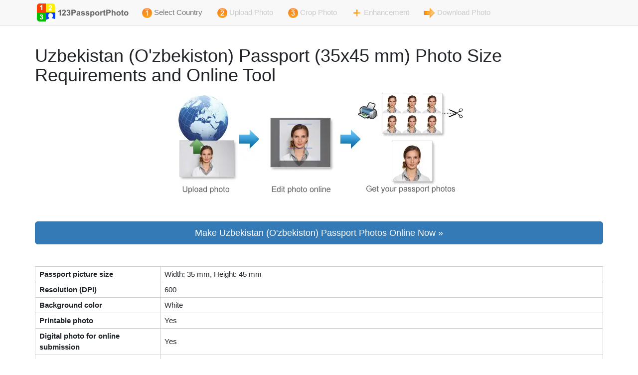

--- FILE ---
content_type: text/html; charset=UTF-8
request_url: https://www.123passportphoto.com/photo-requirements.php?country=UZ&type=Passport
body_size: 4465
content:
<!DOCTYPE html>
<html lang="en">
  <head>
    <meta charset="utf-8">
    <meta http-equiv="X-UA-Compatible" content="IE=edge">
    <meta name="viewport" content="width=device-width, initial-scale=1, shrink-to-fit=no">
    <!-- The above 3 meta tags *must* come first in the head; any other head content must come *after* these tags -->
    <meta name="description" content="Make 35x45 mm Uzbekistan (O&#39;zbekiston) Passport photo in 3 steps. The generated photograph will meet the official requirements" />
    <meta name="author" content="">
    <link rel="icon" href="https://d2rej7jvg610l7.cloudfront.net/images/favicon.ico">
    <link rel="canonical" href="https://www.123passportphoto.com/photo-requirements.php?country=UZ&type=Passport">
    <script language="JavaScript" src="https://d2rej7jvg610l7.cloudfront.net/scripts/functions.js"></script>

    <title>Make 35x45 mm Uzbekistan (O&#39;zbekiston) Passport Photos Online | Photo Requirements</title>

    <!-- Bootstrap core CSS -->
    <link href="https://d2rej7jvg610l7.cloudfront.net/assets/css/bootstrap.min.css" rel="stylesheet">

    <link href="https://d2rej7jvg610l7.cloudfront.net/css/main.css" rel="stylesheet">
    
    <!-- Star rating -->
    <link href="https://d2rej7jvg610l7.cloudfront.net/vendor/star-rating/css/star-rating.css" media="all" rel="stylesheet" type="text/css" />
    <link href="https://d2rej7jvg610l7.cloudfront.net/vendor/star-rating/themes/krajee-svg/theme.css" media="all" rel="stylesheet" type="text/css" />
  <style type="text/css">
  td {
	  padding: 4px 8px 4px 8px;
  }
  table {
	  border-spacing: 1px;
	  border-collapse: separate;
	  background-color: #CCCCCC;
  }
  .bg-white {
	  background-color: #fff !important;
  }
  </style>
  </head>

  <body>
<!-- Global site tag (gtag.js) - Google Analytics -->
<script async src="https://www.googletagmanager.com/gtag/js?id=G-SKR679F1BM"></script>
<script>
  window.dataLayer = window.dataLayer || [];
  function gtag(){dataLayer.push(arguments);}
  gtag('js', new Date());

  gtag('config', 'G-SKR679F1BM');
</script>
    <!-- static navbar -->
    <nav class="navbar navbar-default navbar-static-top">
      <div class="container">
        <div class="navbar-header">
          <button type="button" class="navbar-toggle collapsed" data-toggle="collapse" data-target="#navbar" aria-expanded="false" aria-controls="navbar">
            <span class="sr-only">Toggle navigation</span>
            <span class="icon-bar"></span>
            <span class="icon-bar"></span>
            <span class="icon-bar"></span>
          </button>
            <a class="pull-left" href="./"><img alt="123PassportPhoto" src="https://d2rej7jvg610l7.cloudfront.net/images/web-logo.svg" width="200" height="50"></a>
        </div>
        <div id="navbar" class="navbar-collapse collapse">
          <ul class="nav navbar-nav">
            <li><a href="./"><img alt="" src="https://d2rej7jvg610l7.cloudfront.net/images/index_bg_1.png"> Select Country</a></li>
            <li class="disabled"><a href="#"><img alt="" src="https://d2rej7jvg610l7.cloudfront.net/images/index_bg_2.png"> Upload Photo</a></li>            <li class="disabled"><a href="#"><img alt="" src="https://d2rej7jvg610l7.cloudfront.net/images/index_bg_3.png"> Crop Photo</a></li>            <li class="disabled"><a href="#"><img alt="" src="https://d2rej7jvg610l7.cloudfront.net/images/enhancement.png"> Enhancement</a></li>            <li class="disabled"><a href="#"><img alt="" src="https://d2rej7jvg610l7.cloudfront.net/images/o_arrow.gif"> Download Photo</a></li>          </ul>
        </div><!--/.nav-collapse -->
      </div>
    </nav>

	
    <div class="container">
		<h1>Uzbekistan (O&#39;zbekiston) Passport (35x45 mm) Photo Size Requirements and Online Tool</h1>
	  	<p class="text-center"><img alt="How 123PassportPhoto works" class="img-responsive img-center" height="210" src="https://d2rej7jvg610l7.cloudfront.net/images/how-it-works.webp" width="600"><br></p>
		<br><a href="/?country=UZ&type=Passport" class="btn btn-lg btn-primary center-block btn-block" style="white-space: normal;" role="button">
Make Uzbekistan (O&#39;zbekiston) Passport Photos Online Now &raquo;</a><br>

			  <br>
			  <table class="table-style" style="width: 100%" cellspacing="3px">
				  <tr>
					  <td class="bg-white" style="width: 250px">
					  <strong>Passport picture size</strong></td>
					  <td class="bg-white">Width: 35 mm, Height: 45 mm</td>
				  </tr>
				  <tr>
					  <td class="bg-white" style="width: 250px"><strong>
					  Resolution (DPI)</strong></td>
					  <td class="bg-white">600</td>
				  </tr>
				  <tr>
					  <td class="bg-white" style="width: 250px"><strong>
					  Background color</strong></td>
					  <td class="bg-white">White</td>
				  </tr>
				  <tr>
					  <td class="bg-white" style="width: 250px"><strong>
					  Printable photo</strong></td>
					  <td class="bg-white">Yes</td>
				  </tr>
				  <tr>
					  <td class="bg-white" style="width: 250px"><strong>
					  Digital photo for online submission</strong></td>
					  <td class="bg-white">Yes</td>
				  </tr>
				  <tr>
					  <td class="bg-white" style="width: 250px"><strong>
					  Digital photo size</strong></td>
					  <td class="bg-white">Width: 826 pixels , Height: 1062 pixels</td>
				  </tr>
				  <tr>
					  <td class="bg-white" style="width: 250px">
					  <strong>Photo Paper type</strong></td>
					  <td class="bg-white">matte</td>
				  </tr>
			  </table>
			  <br>
			  
			  
			  <br>

		<strong>Do not worry about the photo size requirements. Our online tool makes correct photos, ensuring the photo size and head size are correct. Background will be enhanced as well.</strong><br><br>
<p>
		<br>
		If you want to make passport/visa photos for other countries, click the button below.<br><br>
			  	<a href="./" class="btn btn-lg btn-success btn-block" style="white-space: normal;" role="button">&nbsp;&nbsp;&nbsp; Make Passport/Visa Photo for Other Countries&nbsp;&nbsp;&nbsp;</a><br><br>

 
      <hr>
      
<script type="application/ld+json">
{
    "@context": "https://schema.org",
    "@type": "Article",
    "headline": "Make Uzbekistan (O&#39;zbekiston) Passport Photo Online with 35x45 mm (3.5x4.5 cm) Size and Requirements",
    "image": "https://www.123passportphoto.com/images/how-it-works.jpg",
    "author": {
        "@type": "Organization",
        "url": "https://www.123passportphoto.com",
        "name": "123PassportPhoto",
        "contactPoint": {
            "@type": "ContactPoint",
            "email": "123passportphoto@digili.com",
            "contactType": "Customer service",
            "availableLanguage": ["English"]
        }
    },
    "datePublished": "2020-01-01T10:05:30+00:00",
    "dateModified": "2026-01-16T05:43:38+00:00"
}
</script>
<script type = "application/ld+json">
{
    "@context": "https://schema.org",
    "@type": "HowTo",
    "name": "How to make Uzbekistan (O&#39;zbekiston) Passport photo at home?",
    "description": "Learn how to make Uzbekistan (O&#39;zbekiston) Passport photo with your smartphone at home.",
    "image": "https://www.123passportphoto.com/images/how-it-works_localized.jpg",
    "step": [{
        "@type": "HowToStep",
        "name": "Take a picture with a digital camera or a smartphone",
        "text": "Take a picture with a digital camera or a smartphone",
        "image": "https://www.123passportphoto.com/images/how-it-works.jpg",
        "url": "https://www.123passportphoto.com/photo-requirements.php?country=UZ&type=Passport#camera"
    }, {
        "@type": "HowToStep",
        "name": "Even lighting on the face",
        "text": "Even lighting on the face",
        "image": "https://www.123passportphoto.com/images/unacceptable-passport-photo-shadow.png",
        "url": "https://www.123passportphoto.com/photo-requirements.php?country=UZ&type=Passport#lighting"
    }, {
        "@type": "HowToStep",
        "name": "Wear properly for your passport photo",
        "text": "Wear properly for your passport photo",
        "image": "https://www.123passportphoto.com/images/acceptable-passport-photo2.png",
        "url": "https://www.123passportphoto.com/photo-requirements.php?country=UZ&type=Passport#clothes"
    }, {
        "@type": "HowToStep",
        "name": "Pose for a passport",
        "text": "Pose for a passport",
        "image": "https://www.123passportphoto.com/images/unacceptable-passport-photo-pose2.png",
        "url": "https://www.123passportphoto.com/photo-requirements.php?country=UZ&type=Passport#posture"
    }, {
        "@type": "HowToStep",
        "name": "Have a neutral facial expression",
        "text": "Have a neutral facial expression",
        "image": "https://www.123passportphoto.com/images/acceptable-passport-photo.webp",
        "url": "https://www.123passportphoto.com/photo-requirements.php?country=UZ&type=Passport#facial-expression"
    }],
    "supply": [{
        "@type": "HowToSupply",
        "name": "Smartphone"
    }],
    "tool": [{
        "@type": "HowToTool",
        "name": "Smartphone"
    }],
    "totalTime": "PT5M",
    "aggregateRating": {
        "@type": "AggregateRating",
        "ratingValue": 5,
        "bestRating": "5",
        "ratingCount": 9    }
}
</script>
    <section>
      <div class="container">
        <div class="row">
          <div class="col-lg-12 mb-4">
          	<h1>How to make Uzbekistan (O&#39;zbekiston) Passport photo online</h1><br>
			  <h2 id="camera">Step 1: Take a picture with a digital camera or a smartphone</h2>
			  <p>Make sure someone takes your passport photo for you. Selfies are not accepted. Make use of your tripod if you have one. By using a tripod, you will be able to keep the camera level and steady. Ideally, the person should be around 1 meter away from the camera.</p>
			  <p>
			  <img class="img-responsive img-center" alt="Pspport photo good examples" height="401" src="https://d2rej7jvg610l7.cloudfront.net/images/guide-good-passport-photos.webp" width="410"></p>
			  <p>
			  &nbsp;</p>
			  <h2 id="lighting">Step 2: Choose a venue with appropriate lighting</h2>
			  <p>Face a bright window or the door when taking a photo. In this way, shadows can be avoided on the face and in the background. It is essential that the face is evenly lit. Ensure that the face is free of shadows and glares.</p>
			  <p><b>Note:</b> You do not need to worry about the background, since our online passport photo generator will automatically do it for you.</p>
			  <p>
			  <img class="img-responsive img-center" alt="passport photo lighting and shadows" height="399" src="https://d2rej7jvg610l7.cloudfront.net/images/guide-passport-photo-shadow-lighting.webp" width="411"></p>
			  <p>
			  &nbsp;</p>
			  <h2 id="clothes">Step 3: Dress appropriately for your passport photo</h2>
			  <p>Uniforms should not be worn. Put on regular street clothes for your photo.</p>
			  <p>Eyeglasses should not be worn. You should remove any sunglasses, tinted glasses, or glasses that you wear if you are taking a passport photo.</p>
			  <p>Ensure that your face is fully visible. Make sure your hair doesn't cover your face or obscure your eyes. In the case of very long bangs covering your eyebrows, pin them back with bobby pins. Although it's better to show your ears as well, that won't stop your photo from being accepted.</p>
			  <p>Passport photos don't allow hats unless they're religious headgear such as a headscarf or yarmulke.</p>
			  <p>
			  <img class="img-responsive img-center" alt="passport photo attire, hats and hair" height="401" src="https://d2rej7jvg610l7.cloudfront.net/images/guide-passport-photo-attire-hats-hair.webp" width="412"></p>
			  <p>
			  <img class="img-responsive img-center" alt="passport photo face obstruction" height="400" src="https://d2rej7jvg610l7.cloudfront.net/images/guide-passport-photo-face-obstruction.webp" width="410"></p>
			  <p>
			  <br></p>
			  <h2 id="posture">Step 4: Pose for a passport photo</h2>
			  <p>Face the camera straight on and look straight at it. Avoid tilting or rotating the head.</p>
			  <p>It is important that the shoulders are visible, and there should be enough space around the head to crop the picture.</p>
			  <p>Make sure the camera is at the same level as the head.</p>
			  <p>
			  <img class="img-responsive img-center" alt="passport photo pose" height="401" src="https://d2rej7jvg610l7.cloudfront.net/images/guide-passport-photo-pose-expression.webp" width="413"></p>
			  <p>
			  &nbsp;</p>
			  <h2 id="facial-expression">Step 5: Maintain neutral facial expressions</h2>
			  <p>It's okay to smile in your passport photo, but the government prefers you to have a neutral facial expression.</p>
			  <p>Under the new international passport rules, it is usually not acceptable to smile or have your mouth open.</p>
			  <p>
			  <img class="img-responsive img-center" alt="acceptable passport photo" height="329" src="https://d2rej7jvg610l7.cloudfront.net/images/acceptable-passport-photo.webp" width="460"></p>
			  <p>
			  <img class="img-responsive img-center" alt="Unacceptable passport photo" height="329" src="https://d2rej7jvg610l7.cloudfront.net/images/unacceptable-passport-photo-smile.webp" width="460"></p>
			  <p>&nbsp;</p>
			  <h3>Good and bad examples of passport photos</h3>
			  <p>
			  <img class="img-responsive img-center" alt="Example of passport photos" height="863" src="https://d2rej7jvg610l7.cloudfront.net/images/examples_of_passport_photos.webp" width="588"></p>
			  <p>
			  <img class="img-responsive img-center" alt="Printed passport photos" height="863" src="https://d2rej7jvg610l7.cloudfront.net/images/passport_photos_large.webp" width="588"></p>
			<br>
			  <p class="py-1 mx-4"><a class="btn btn-lg btn-primary center-block btn-block" style="white-space: normal;" href="/?country=UZ&type=Passport">Make Uzbekistan (O&#39;zbekiston) Passport Photo Online Now &raquo;</a></p>
          </div>
        </div>
      </div>
    </section>

    <section>
      <div class="container">
        <div class="row">
          <div class="col-lg-12 mb-4 text-center">
          <br>
    		<!-- Star rating -->
   			<div class="my-4" id="rating-form">
	    		<form id="rating">
	    		<h3>Is this document useful?</h3>
	    		<div class="my-4">
	    		<input name="rating" id="input-7-xl" class="rating rating-loading" value="5" data-min="0" data-max="5" data-step="0.5" data-size="xl">
	    		</div>
	    		<br>
	    		<input class="btn btn-primary" name="submit" type="button" value="Submit" onclick="submitRating('7a3d57fdd46898e56050ffdbf955fd43e48be5785169ed7e85005f94a4e100fc', '/photo-requirements.php?country=UZ&type=Passport')" />
	    		</form>
    		</div>
   			<div class="mb-4">
   				<b>
<br>This document is rated 5 / 5 - 9 Votes   				</b>
   				<br>
   				<br>
   				<br>
   			</div>
          </div>
        </div>
      </div>
    </section>

      <footer>
        2008-<script>
                document.write(new Date().getUTCFullYear());
              </script> &copy; 123PassportPhoto
        <div class="pull-right">
        	<a href="/guide.php">Guide</a> | <a href="/documents.php">Documents</a> | <a href="/requirements.php">Requirements</a> | <a href="/languages.php">Other languages</a> | <a href="/about.php">About</a> | <a href="/contact.php">Contact Us</a> | <a href="/tos.php">Terms</a> | <a href="/privacy.php">Privacy</a>
        </div>
      </footer>
   </div> <!-- /container -->


    <script src="https://d2rej7jvg610l7.cloudfront.net/assets/js/jquery.min.js"></script>
    <script src="https://d2rej7jvg610l7.cloudfront.net/assets/js/bootstrap.min.js"></script>
    
    <!-- Star rating -->
	<script src="https://d2rej7jvg610l7.cloudfront.net/vendor/star-rating/js/star-rating.js" type="text/javascript"></script>
	<script src="https://d2rej7jvg610l7.cloudfront.net/vendor/star-rating/themes/krajee-svg/theme.js"></script>
	<script src="https://d2rej7jvg610l7.cloudfront.net/scripts/rating.js"></script>
  </body>
</html>


--- FILE ---
content_type: text/css
request_url: https://d2rej7jvg610l7.cloudfront.net/css/main.css
body_size: 621
content:
body {
  padding-bottom: 40px;
  font-size: 1.5rem !important;
  font-weight: 400 !important;
  line-height: 1.5 !important;
  color: #212529 !important;
}

hr {
    margin-top: 20px !important;
    margin-bottom: 10px !important;
    border: 0 !important;
    border-top: 1px solid #eee !important;
}

.blue {
	color: #3399FF;
}

.img-center {
	margin: 0 auto;
}

.center-alignment {
	text-align: center;
}

h2,
.h2,
h3,
.h3 {
  margin-top: 0px;
  margin-bottom: 20px;
}

.personal-payment,
.business-payment {
  margin-top: 30px;
  margin-bottom: 0px;
}

.passport_photo_count_text {
  font-family: "Helvetica Neue", sans-serif;
  font-size: 1.5em;
}


.img-responsive {
    margin: 0 auto;
}

--- FILE ---
content_type: image/svg+xml
request_url: https://d2rej7jvg610l7.cloudfront.net/images/web-logo.svg
body_size: 15521
content:
<svg id="svg" version="1.1" xmlns="http://www.w3.org/2000/svg" xmlns:xlink="http://www.w3.org/1999/xlink" width="400" height="100" viewBox="0, 0, 400,100"><g id="svgg"><path id="path0" d="M16.667 13.534 C 12.242 14.806,9.264 17.834,8.177 22.167 C 8.043 22.701,8.003 26.800,8.036 36.417 L 8.083 49.917 26.376 49.959 L 44.668 50.001 44.626 31.709 L 44.583 13.417 30.917 13.392 C 22.172 13.375,17.040 13.427,16.667 13.534 M29.293 19.972 C 29.458 20.077,29.494 22.163,29.460 29.844 L 29.417 39.583 27.542 39.630 L 25.667 39.678 25.667 32.672 C 25.667 28.819,25.623 25.667,25.570 25.667 C 25.516 25.667,25.139 25.940,24.731 26.275 C 23.894 26.960,21.194 28.370,20.976 28.235 C 20.897 28.187,20.833 27.413,20.833 26.516 L 20.833 24.884 22.061 24.277 C 23.368 23.631,25.411 21.890,25.832 21.062 C 26.468 19.811,26.432 19.833,27.811 19.836 C 28.511 19.837,29.178 19.898,29.293 19.972 " stroke="none" fill="#ff3e00" fill-rule="evenodd"></path><path id="path1" d="M44.667 31.621 L 44.750 49.917 63.000 49.917 L 81.250 49.917 81.299 36.833 C 81.334 27.385,81.294 23.472,81.154 22.750 C 80.297 18.331,77.663 15.322,73.250 13.719 C 72.474 13.437,71.462 13.414,58.500 13.371 L 44.583 13.326 44.667 31.621 M63.757 21.228 C 66.762 22.028,68.413 24.359,68.064 27.310 C 67.800 29.541,66.830 31.011,63.406 34.371 C 61.991 35.759,60.833 36.993,60.833 37.114 C 60.833 37.289,61.560 37.333,64.397 37.333 C 68.505 37.333,68.160 37.163,68.164 39.195 C 68.168 41.004,68.863 40.833,61.482 40.833 C 56.417 40.833,54.996 40.788,54.982 40.625 C 54.806 38.644,56.270 36.372,60.267 32.417 C 63.849 28.873,64.324 28.209,64.331 26.729 C 64.346 23.477,59.981 23.259,59.164 26.470 L 58.981 27.190 57.449 27.081 C 55.029 26.909,55.064 26.952,55.701 24.921 C 56.623 21.983,60.287 20.304,63.757 21.228 " stroke="none" fill="#fff000" fill-rule="evenodd"></path><path id="path2" d="M8.112 50.110 C 7.877 50.346,7.997 76.688,8.237 77.667 C 9.432 82.521,13.152 85.856,18.083 86.492 C 19.139 86.628,23.289 86.670,32.083 86.634 L 44.583 86.583 44.583 68.333 L 44.583 50.083 26.404 50.041 C 16.405 50.018,8.173 50.049,8.112 50.110 M28.845 58.185 C 32.241 59.778,33.069 63.893,30.435 66.095 C 29.517 66.863,29.516 66.866,30.231 67.207 C 33.951 68.981,33.605 74.923,29.656 77.073 C 26.027 79.048,21.329 77.597,20.019 74.095 C 19.340 72.280,19.526 72.094,22.140 71.974 L 23.397 71.917 23.688 72.726 C 24.040 73.703,24.394 74.118,25.142 74.430 C 27.895 75.581,30.086 71.640,27.999 69.292 L 27.370 68.583 25.924 68.589 L 24.478 68.596 24.593 67.339 C 24.737 65.760,24.856 65.538,25.627 65.415 C 27.842 65.060,28.828 62.961,27.433 61.567 C 26.176 60.310,23.667 61.251,23.667 62.980 C 23.667 63.553,23.357 63.561,20.542 63.054 C 19.330 62.836,20.496 59.944,22.306 58.679 C 23.921 57.550,26.995 57.318,28.845 58.185 " stroke="none" fill="#00c100" fill-rule="evenodd"></path><path id="path3" d="M44.667 64.990 C 44.667 74.284,44.726 79.851,44.827 79.913 C 44.915 79.967,45.438 79.784,45.989 79.506 C 46.540 79.228,47.080 79.000,47.190 79.000 C 47.463 79.000,52.189 76.719,53.917 75.753 C 54.283 75.548,54.846 75.235,55.167 75.057 C 55.487 74.879,56.066 74.641,56.452 74.528 C 57.642 74.182,57.981 73.240,57.355 72.023 C 57.028 71.385,56.834 70.939,56.493 70.034 C 56.370 69.707,56.076 69.379,55.768 69.224 C 54.920 68.798,54.282 67.791,53.575 65.762 C 53.253 64.839,53.268 64.700,53.763 64.051 C 54.170 63.518,54.196 63.362,54.245 61.202 C 54.393 54.694,59.265 51.135,65.284 53.137 C 67.429 53.851,69.064 54.993,69.406 56.016 C 69.535 56.403,69.808 56.666,70.408 56.982 C 71.992 57.817,72.425 59.267,71.906 62.005 C 71.757 62.791,71.692 63.654,71.754 64.021 C 72.023 65.617,71.265 67.896,70.192 68.715 C 69.492 69.248,69.371 69.448,68.947 70.758 L 68.477 72.211 68.999 72.749 C 69.512 73.279,69.767 73.383,71.750 73.880 C 72.300 74.018,73.725 74.469,74.917 74.882 C 77.857 75.902,80.196 76.537,80.772 76.471 L 81.250 76.417 81.293 63.292 L 81.335 50.167 63.001 50.167 L 44.667 50.167 44.667 64.990 " stroke="none" fill="#003eff" fill-rule="evenodd"></path><path id="path4" d="M26.498 20.458 C 26.496 20.819,25.181 22.594,24.645 22.961 C 24.428 23.109,24.212 23.277,24.167 23.335 C 23.989 23.556,22.514 24.500,22.345 24.500 C 22.247 24.500,22.167 24.575,22.167 24.667 C 22.167 24.758,22.032 24.833,21.867 24.833 C 21.313 24.833,21.167 25.191,21.167 26.547 C 21.167 27.270,21.225 27.836,21.297 27.806 C 22.431 27.322,24.100 26.348,24.679 25.833 C 26.187 24.490,26.167 24.398,26.167 32.492 L 26.167 39.417 27.667 39.417 L 29.167 39.417 29.167 29.792 L 29.167 20.167 27.833 20.167 C 26.675 20.167,26.500 20.205,26.498 20.458 M59.249 21.728 C 57.398 22.424,56.036 24.040,55.782 25.841 L 55.699 26.432 56.563 26.632 C 58.064 26.981,58.833 26.910,58.833 26.421 C 58.833 23.418,64.402 23.006,64.523 26.000 C 64.619 28.386,64.398 28.758,60.658 32.494 C 58.958 34.193,57.345 35.883,57.075 36.248 C 56.610 36.877,56.507 37.046,56.030 37.958 C 55.558 38.860,55.500 39.018,55.500 39.405 C 55.500 39.630,55.425 39.860,55.333 39.917 C 54.487 40.439,55.128 40.500,61.500 40.500 L 67.833 40.500 67.833 39.087 L 67.833 37.673 64.208 37.628 L 60.583 37.583 60.534 37.156 C 60.492 36.797,60.909 36.316,63.132 34.156 C 65.480 31.876,67.167 29.862,67.167 29.340 C 67.167 29.242,67.232 29.032,67.313 28.873 C 67.839 27.831,67.998 26.090,67.646 25.216 C 66.476 22.312,65.186 21.488,61.858 21.520 C 60.699 21.531,59.524 21.625,59.249 21.728 M60.417 53.110 C 59.684 53.188,58.152 53.866,57.830 54.254 C 57.718 54.389,57.557 54.500,57.472 54.500 C 57.006 54.500,55.167 57.099,55.167 57.757 C 55.167 57.893,55.092 58.154,55.000 58.336 C 54.908 58.518,54.758 58.816,54.667 58.998 C 54.575 59.180,54.500 60.387,54.500 61.680 C 54.500 63.891,54.480 64.036,54.167 64.118 C 53.792 64.216,53.694 65.228,54.000 65.836 C 54.092 66.018,54.242 66.316,54.333 66.498 C 54.425 66.680,54.500 66.943,54.500 67.083 C 54.500 67.622,55.455 68.833,55.880 68.833 C 56.188 68.833,56.833 69.539,56.833 69.876 C 56.833 70.025,57.058 70.580,57.333 71.110 C 57.608 71.640,57.833 72.171,57.833 72.289 C 57.833 72.408,57.921 72.645,58.028 72.816 C 58.372 73.366,57.433 74.833,56.738 74.833 C 56.488 74.833,54.336 75.802,54.167 75.990 C 54.121 76.041,53.783 76.241,53.417 76.433 C 53.050 76.625,52.466 76.944,52.120 77.141 C 51.773 77.338,51.357 77.500,51.195 77.500 C 51.033 77.500,50.829 77.571,50.742 77.658 C 50.487 77.911,47.976 79.167,47.725 79.167 C 47.599 79.167,47.365 79.237,47.206 79.322 C 47.047 79.408,46.673 79.576,46.375 79.696 C 46.077 79.816,45.833 79.971,45.833 80.041 C 45.833 80.110,45.685 80.167,45.503 80.167 C 45.053 80.167,45.012 80.443,44.961 83.792 L 44.917 86.667 58.125 86.667 C 65.643 86.667,71.333 86.603,71.333 86.520 C 71.333 86.439,71.634 86.368,72.003 86.363 C 75.647 86.313,80.871 81.260,80.908 77.750 L 80.917 76.917 80.208 76.865 C 79.819 76.837,79.500 76.743,79.500 76.657 C 79.500 76.571,79.279 76.500,79.010 76.500 C 78.740 76.500,78.473 76.425,78.417 76.333 C 78.360 76.242,78.098 76.167,77.833 76.167 C 77.569 76.167,77.307 76.092,77.250 76.000 C 77.193 75.908,76.931 75.833,76.667 75.833 C 76.402 75.833,76.140 75.758,76.083 75.667 C 76.027 75.575,75.796 75.500,75.571 75.500 C 75.346 75.500,75.013 75.425,74.831 75.333 C 74.649 75.242,74.351 75.092,74.169 75.000 C 73.987 74.908,73.723 74.833,73.583 74.833 C 73.443 74.833,73.161 74.747,72.956 74.641 C 72.142 74.220,71.989 74.167,71.595 74.167 C 71.370 74.167,71.140 74.092,71.083 74.000 C 71.027 73.908,70.715 73.833,70.391 73.833 C 69.156 73.833,67.544 72.071,68.333 71.583 C 68.425 71.527,68.500 71.302,68.500 71.083 C 68.500 70.865,68.575 70.640,68.667 70.583 C 68.758 70.527,68.833 70.312,68.833 70.107 C 68.833 69.531,69.206 68.869,69.664 68.631 C 70.437 68.231,70.833 67.784,70.833 67.313 C 70.833 67.060,70.908 66.807,71.000 66.750 C 71.092 66.693,71.167 66.468,71.167 66.250 C 71.167 66.032,71.242 65.807,71.333 65.750 C 71.425 65.693,71.500 65.318,71.500 64.917 C 71.500 64.515,71.425 64.140,71.333 64.083 C 71.126 63.955,71.115 63.288,71.317 63.075 C 71.466 62.919,71.595 62.130,71.767 60.333 C 71.911 58.830,71.372 57.891,69.958 57.179 C 69.349 56.873,69.167 56.690,69.167 56.386 C 69.167 55.854,68.331 54.969,67.369 54.482 C 66.937 54.263,66.558 54.027,66.528 53.958 C 66.497 53.890,66.327 53.833,66.151 53.833 C 65.974 53.833,65.661 53.747,65.456 53.641 C 65.251 53.535,64.966 53.393,64.823 53.325 C 64.495 53.171,61.306 53.015,60.417 53.110 M24.083 58.333 C 24.027 58.425,23.797 58.500,23.573 58.500 C 23.350 58.500,23.167 58.575,23.167 58.667 C 23.167 58.758,23.060 58.833,22.930 58.833 C 22.622 58.833,21.167 60.288,21.167 60.596 C 21.167 60.727,21.092 60.833,21.000 60.833 C 20.908 60.833,20.833 60.979,20.833 61.157 C 20.833 61.335,20.758 61.527,20.667 61.583 C 19.972 62.012,20.739 62.833,21.833 62.833 C 22.212 62.833,22.667 62.911,22.844 63.006 C 23.097 63.141,23.167 63.124,23.167 62.928 C 23.167 62.682,23.705 61.618,24.035 61.212 C 25.431 59.494,28.500 60.799,28.500 63.111 C 28.500 64.134,27.630 65.500,26.979 65.500 C 26.818 65.500,26.640 65.575,26.583 65.667 C 26.527 65.758,26.185 65.833,25.823 65.833 L 25.167 65.833 25.167 66.678 C 25.167 67.142,25.083 67.678,24.981 67.869 C 24.803 68.201,24.826 68.212,25.523 68.117 C 27.924 67.793,29.167 68.947,29.167 71.500 C 29.167 73.238,28.275 74.832,27.302 74.833 C 27.146 74.833,26.973 74.908,26.917 75.000 C 26.275 76.039,23.167 74.022,23.167 72.566 C 23.167 72.185,23.118 72.144,22.792 72.256 C 22.585 72.326,21.910 72.416,21.292 72.455 C 20.081 72.533,19.886 72.780,20.333 73.669 C 20.425 73.851,20.575 74.150,20.667 74.333 C 21.071 75.141,21.283 75.442,21.789 75.923 C 22.421 76.523,23.567 77.167,24.006 77.167 C 24.175 77.167,24.360 77.242,24.417 77.333 C 24.542 77.535,27.553 77.557,27.961 77.359 C 28.120 77.282,28.418 77.132,28.623 77.026 C 28.828 76.920,29.109 76.833,29.248 76.833 C 29.386 76.833,29.504 76.777,29.508 76.708 C 29.512 76.640,29.886 76.321,30.339 76.000 C 30.792 75.679,31.164 75.337,31.165 75.240 C 31.166 75.142,31.317 74.902,31.500 74.705 C 31.683 74.508,31.833 74.232,31.833 74.090 C 31.833 73.949,31.900 73.833,31.982 73.833 C 32.287 73.833,32.624 70.890,32.350 70.616 C 32.249 70.516,32.165 70.280,32.163 70.092 C 32.161 69.904,32.013 69.563,31.833 69.333 C 31.654 69.104,31.506 68.850,31.504 68.769 C 31.498 68.559,30.623 67.834,30.375 67.834 C 30.260 67.833,30.167 67.758,30.167 67.667 C 30.167 67.575,29.991 67.500,29.776 67.500 C 29.066 67.500,28.661 66.852,29.164 66.522 C 29.905 66.036,31.167 64.735,31.167 64.457 C 31.167 64.308,31.242 64.140,31.333 64.083 C 31.668 63.876,31.526 61.748,31.125 60.974 C 30.700 60.154,29.578 59.005,28.883 58.679 C 28.626 58.559,28.286 58.395,28.127 58.314 C 27.726 58.110,24.211 58.127,24.083 58.333 " stroke="none" fill="#ffffff" fill-rule="evenodd"></path><path id="path5" d="M0.000 50.000 L 0.000 100.000 200.000 100.000 L 400.000 100.000 400.000 50.000 L 400.000 0.000 200.000 0.000 L 0.000 0.000 0.000 50.000 M73.250 13.719 C 77.663 15.322,80.299 18.334,81.154 22.750 C 81.297 23.490,81.334 30.607,81.298 50.083 L 81.250 76.417 80.772 76.471 C 80.196 76.537,77.857 75.902,74.917 74.882 C 73.725 74.469,72.300 74.018,71.750 73.880 C 69.767 73.383,69.512 73.279,68.999 72.749 L 68.477 72.211 68.947 70.758 C 69.371 69.448,69.492 69.248,70.192 68.715 C 71.265 67.896,72.023 65.617,71.754 64.021 C 71.692 63.654,71.757 62.791,71.906 62.005 C 72.425 59.267,71.992 57.817,70.408 56.982 C 69.808 56.666,69.535 56.403,69.406 56.016 C 68.629 53.691,62.765 51.892,59.531 52.988 C 58.035 53.494,56.807 54.367,56.037 55.472 C 54.566 57.582,54.309 58.403,54.245 61.202 C 54.196 63.362,54.170 63.518,53.763 64.051 C 53.268 64.700,53.253 64.839,53.575 65.762 C 54.282 67.791,54.920 68.798,55.768 69.224 C 56.076 69.379,56.370 69.707,56.493 70.034 C 56.834 70.939,57.028 71.385,57.355 72.023 C 57.981 73.240,57.642 74.182,56.452 74.528 C 56.066 74.641,55.487 74.879,55.167 75.057 C 54.846 75.235,54.283 75.548,53.917 75.753 C 52.190 76.718,47.463 79.000,47.191 79.000 C 47.081 79.000,46.469 79.263,45.829 79.585 L 44.667 80.171 44.667 83.419 L 44.667 86.667 31.208 86.661 C 20.573 86.656,17.558 86.608,16.833 86.432 C 12.531 85.389,9.365 82.278,8.168 77.917 C 7.789 76.538,8.020 22.261,8.409 21.167 C 9.710 17.506,12.442 14.836,16.000 13.748 C 16.504 13.593,16.992 13.442,17.083 13.412 C 17.890 13.147,72.497 13.446,73.250 13.719 M26.433 20.091 C 26.291 20.233,26.055 20.602,25.908 20.912 C 25.377 22.031,23.747 23.386,21.351 24.701 L 20.833 24.984 20.833 26.576 C 20.833 28.017,20.863 28.167,21.144 28.167 C 21.603 28.167,23.620 27.108,24.628 26.338 C 25.111 25.969,25.542 25.667,25.585 25.667 C 25.628 25.667,25.683 28.798,25.707 32.625 L 25.750 39.583 27.583 39.583 L 29.417 39.583 29.460 29.844 C 29.494 22.163,29.458 20.077,29.293 19.972 C 28.897 19.720,26.712 19.812,26.433 20.091 M29.167 29.792 L 29.167 39.417 27.667 39.417 L 26.167 39.417 26.167 32.492 C 26.167 24.398,26.187 24.490,24.679 25.833 C 24.100 26.348,22.431 27.322,21.297 27.806 C 21.225 27.836,21.167 27.270,21.167 26.547 C 21.167 25.191,21.313 24.833,21.867 24.833 C 22.032 24.833,22.167 24.758,22.167 24.667 C 22.167 24.575,22.247 24.500,22.345 24.500 C 22.514 24.500,23.989 23.556,24.167 23.335 C 24.212 23.277,24.428 23.109,24.645 22.961 C 25.181 22.594,26.496 20.819,26.498 20.458 C 26.500 20.205,26.675 20.167,27.833 20.167 L 29.167 20.167 29.167 29.792 M59.833 21.237 C 57.696 21.828,56.274 23.096,55.701 24.921 C 55.064 26.952,55.029 26.909,57.449 27.081 L 58.981 27.190 59.164 26.470 C 59.981 23.259,64.346 23.477,64.331 26.729 C 64.324 28.209,63.849 28.873,60.267 32.417 C 56.270 36.372,54.806 38.644,54.982 40.625 C 54.996 40.788,56.417 40.833,61.482 40.833 C 68.863 40.833,68.168 41.004,68.164 39.195 C 68.160 37.163,68.505 37.333,64.397 37.333 C 61.560 37.333,60.833 37.289,60.833 37.114 C 60.833 36.993,61.991 35.759,63.406 34.371 C 67.470 30.384,68.471 28.476,68.003 25.605 C 67.451 22.212,63.653 20.181,59.833 21.237 M64.941 22.011 C 66.445 22.800,66.880 23.315,67.646 25.216 C 67.998 26.090,67.839 27.831,67.313 28.873 C 67.232 29.032,67.167 29.242,67.167 29.340 C 67.167 29.862,65.480 31.876,63.132 34.156 C 60.909 36.316,60.492 36.797,60.534 37.156 L 60.583 37.583 64.208 37.628 L 67.833 37.673 67.833 39.087 L 67.833 40.500 61.500 40.500 C 55.128 40.500,54.487 40.439,55.333 39.917 C 55.425 39.860,55.500 39.630,55.500 39.405 C 55.500 39.018,55.558 38.860,56.030 37.958 C 56.507 37.046,56.610 36.877,57.075 36.248 C 57.345 35.883,58.958 34.193,60.658 32.494 C 64.398 28.758,64.619 28.386,64.523 26.000 C 64.402 23.006,58.833 23.418,58.833 26.421 C 58.833 26.910,58.064 26.981,56.563 26.632 L 55.699 26.432 55.782 25.841 C 55.978 24.448,56.881 23.079,58.108 22.315 C 59.744 21.296,63.278 21.139,64.941 22.011 M104.147 39.060 C 104.284 39.225,104.324 42.426,104.293 50.768 L 104.250 62.250 101.958 62.296 L 99.667 62.343 99.667 54.088 C 99.667 49.548,99.609 45.833,99.538 45.833 C 99.468 45.833,98.962 46.171,98.413 46.583 C 97.414 47.335,95.041 48.588,94.417 48.694 C 94.101 48.747,94.081 48.645,94.037 46.750 L 93.990 44.750 95.151 44.186 C 97.373 43.106,99.310 41.314,100.367 39.358 L 100.651 38.833 102.305 38.833 C 103.497 38.833,104.012 38.897,104.147 39.060 M119.421 39.174 C 122.513 40.429,124.000 42.435,124.000 45.350 C 124.000 48.307,122.842 50.394,119.351 53.731 C 116.553 56.405,115.333 57.683,115.333 57.937 C 115.333 58.118,116.167 58.170,119.625 58.206 L 123.917 58.250 123.963 60.292 L 124.010 62.333 116.172 62.333 L 108.333 62.333 108.335 61.792 C 108.339 60.680,108.999 59.008,110.061 57.423 C 111.039 55.964,111.250 55.733,115.027 52.000 C 118.969 48.104,119.333 47.561,119.333 45.576 C 119.333 41.533,113.978 41.540,113.347 45.583 C 113.263 46.121,113.179 46.242,112.913 46.210 C 112.732 46.189,111.818 46.107,110.883 46.029 C 108.486 45.829,108.543 45.921,109.270 43.423 C 109.964 41.038,111.832 39.504,114.667 38.991 C 115.688 38.806,118.810 38.926,119.421 39.174 M137.500 39.320 C 142.260 41.145,143.027 46.201,139.025 49.379 C 138.638 49.687,138.674 50.000,139.096 50.000 C 139.719 50.000,141.456 51.444,141.927 52.355 C 143.477 55.346,142.500 59.062,139.590 61.238 C 135.764 64.100,129.234 62.608,127.633 58.505 C 127.340 57.756,126.995 56.310,127.077 56.177 C 127.171 56.025,129.202 55.778,130.491 55.762 L 131.399 55.750 131.678 56.528 C 133.340 61.156,139.052 58.680,137.792 53.877 C 137.337 52.144,136.009 51.382,133.836 51.609 L 132.805 51.717 132.903 50.942 C 132.956 50.516,133.045 49.810,133.100 49.375 C 133.250 48.187,133.400 48.000,134.214 47.997 C 135.757 47.991,136.993 46.698,136.997 45.083 C 137.005 41.821,132.353 41.801,131.675 45.060 C 131.550 45.661,131.412 45.679,129.395 45.361 C 127.158 45.008,127.076 44.811,128.168 42.414 C 129.508 39.472,134.007 37.981,137.500 39.320 M159.417 39.178 C 165.498 40.789,166.313 50.010,160.611 52.678 C 159.381 53.254,158.240 53.414,154.128 53.591 L 151.339 53.711 151.294 57.980 L 151.250 62.250 148.833 62.250 L 146.417 62.250 146.374 50.833 C 146.350 44.554,146.366 39.323,146.410 39.208 C 146.514 38.937,158.400 38.909,159.417 39.178 M299.231 39.185 C 305.803 40.961,305.969 51.079,299.459 53.070 C 298.894 53.243,297.254 53.411,294.833 53.544 L 291.083 53.750 291.039 58.042 L 290.994 62.333 288.664 62.333 L 286.333 62.333 286.333 50.667 L 286.333 39.000 292.439 39.000 C 296.397 39.000,298.786 39.065,299.231 39.185 M312.461 43.125 C 312.486 45.348,312.549 47.167,312.601 47.167 C 312.654 47.167,312.989 46.916,313.347 46.610 C 316.567 43.854,321.650 44.724,322.996 48.260 C 323.362 49.223,323.373 49.430,323.395 55.750 L 323.417 62.250 321.208 62.297 L 319.000 62.343 319.000 57.542 C 319.000 49.397,318.739 48.597,316.083 48.598 C 313.070 48.599,312.646 49.578,312.515 56.833 L 312.417 62.250 310.208 62.297 L 308.000 62.343 308.000 50.667 L 308.000 38.990 310.208 39.037 L 312.417 39.083 312.461 43.125 M352.667 42.427 L 352.667 45.333 354.167 45.333 L 355.667 45.333 355.667 47.167 L 355.667 49.000 354.167 49.000 L 352.667 49.000 352.667 53.552 C 352.667 58.880,352.881 59.480,354.559 58.843 C 355.644 58.430,356.000 59.022,356.000 61.239 L 356.000 62.128 355.177 62.397 C 354.206 62.715,351.602 62.761,350.654 62.476 C 348.415 61.806,348.000 60.358,348.000 53.223 L 348.000 49.000 347.000 49.000 L 346.000 49.000 346.000 47.167 L 346.000 45.333 347.000 45.333 L 348.000 45.333 348.000 43.751 L 348.000 42.169 348.708 41.651 C 349.098 41.366,349.567 41.069,349.750 40.990 C 349.933 40.911,350.608 40.518,351.250 40.117 C 352.748 39.181,352.667 39.048,352.667 42.427 M280.038 42.375 L 280.083 45.250 281.583 45.333 L 283.083 45.417 283.083 47.167 L 283.083 48.917 281.583 49.000 L 280.083 49.083 280.033 53.167 C 279.966 58.700,280.202 59.321,282.178 58.814 C 282.627 58.699,283.038 58.649,283.092 58.703 C 283.282 58.893,283.487 61.912,283.321 62.078 C 282.610 62.792,278.961 62.894,277.577 62.240 C 275.753 61.377,275.629 60.900,275.511 54.333 L 275.417 49.083 274.500 49.000 L 273.583 48.917 273.534 47.780 C 273.504 47.091,273.416 46.667,273.312 46.702 C 273.185 46.744,272.176 49.323,272.168 49.625 C 272.164 49.749,271.652 49.634,271.197 49.407 C 269.427 48.524,267.925 49.378,267.287 51.629 C 267.190 51.971,267.067 54.500,267.014 57.250 L 266.917 62.250 264.667 62.250 L 262.417 62.250 262.417 53.833 L 262.417 45.417 264.542 45.370 L 266.667 45.323 266.667 46.328 C 266.667 46.887,266.741 47.333,266.833 47.333 C 266.925 47.333,267.000 47.259,267.000 47.167 C 267.000 46.814,268.283 45.605,268.971 45.310 C 269.926 44.901,271.261 44.915,272.417 45.348 C 273.068 45.591,273.409 45.645,273.553 45.525 C 273.666 45.431,274.132 45.331,274.588 45.302 L 275.417 45.250 275.500 43.601 L 275.583 41.952 276.642 41.309 C 277.224 40.956,277.721 40.667,277.747 40.667 C 277.772 40.667,278.229 40.404,278.762 40.083 C 279.294 39.762,279.789 39.500,279.861 39.500 C 279.933 39.500,280.013 40.794,280.038 42.375 M151.333 46.275 L 151.333 49.551 154.125 49.454 C 157.751 49.328,159.267 48.597,159.363 46.928 C 159.541 43.802,158.459 43.000,154.063 43.000 L 151.333 43.000 151.333 46.275 M291.111 43.111 C 290.943 43.279,290.983 49.048,291.154 49.318 C 291.403 49.712,296.586 49.466,297.462 49.019 C 300.014 47.717,299.758 44.013,297.060 43.204 C 296.342 42.989,291.312 42.911,291.111 43.111 M177.883 45.234 C 181.590 46.200,181.856 46.788,182.002 54.333 C 182.104 59.570,182.174 60.362,182.647 61.553 C 182.749 61.811,182.833 62.092,182.833 62.178 C 182.833 62.266,181.898 62.333,180.663 62.333 C 178.239 62.333,178.549 62.479,178.004 61.082 L 177.840 60.663 177.080 61.244 C 174.422 63.273,170.628 63.245,168.456 61.180 C 166.791 59.597,166.522 57.015,167.807 54.954 C 168.624 53.644,170.157 52.961,174.083 52.155 C 177.350 51.486,177.573 51.369,177.441 50.404 C 177.117 48.045,173.215 47.717,171.913 49.939 C 171.581 50.504,171.404 50.659,171.171 50.585 C 170.871 50.489,169.519 50.239,168.292 50.052 C 167.671 49.957,167.598 49.867,167.661 49.273 C 167.986 46.199,173.390 44.064,177.883 45.234 M195.382 45.237 C 197.387 45.656,198.588 46.494,199.523 48.125 C 200.322 49.520,200.291 49.551,197.667 49.983 C 197.162 50.066,196.559 50.183,196.326 50.243 C 195.965 50.336,195.840 50.258,195.492 49.723 C 194.340 47.952,189.667 47.739,189.667 49.458 C 189.667 50.330,190.414 50.732,193.417 51.476 C 196.414 52.219,196.892 52.372,198.225 53.013 C 199.911 53.825,200.804 55.503,200.636 57.539 C 200.124 63.703,188.311 64.783,185.344 58.937 C 184.675 57.619,184.730 57.408,185.778 57.281 C 186.221 57.228,187.182 57.101,187.914 56.999 C 188.864 56.867,189.261 56.866,189.304 56.994 C 189.823 58.553,191.048 59.314,193.053 59.325 C 195.088 59.336,196.000 58.815,196.000 57.641 C 196.000 56.701,195.861 56.631,192.333 55.810 C 191.921 55.713,191.396 55.576,191.167 55.503 C 190.938 55.431,190.412 55.274,190.000 55.155 C 187.381 54.396,186.168 53.367,185.516 51.350 C 184.968 49.652,185.874 47.339,187.532 46.205 C 188.212 45.740,188.643 45.563,190.000 45.193 C 190.903 44.947,194.121 44.973,195.382 45.237 M213.917 45.283 C 215.576 45.679,217.061 46.827,217.759 48.254 C 218.344 49.450,218.276 49.553,216.728 49.815 C 216.007 49.937,215.123 50.119,214.764 50.219 C 214.191 50.380,214.089 50.365,213.930 50.096 C 213.116 48.711,212.424 48.333,210.695 48.333 C 208.663 48.333,207.622 48.923,207.983 49.871 C 208.271 50.631,208.875 50.864,213.083 51.839 C 214.247 52.108,214.900 52.332,216.215 52.911 C 219.927 54.544,219.547 60.024,215.593 61.901 C 213.270 63.003,208.710 62.961,206.418 61.816 C 204.068 60.643,202.066 57.335,203.703 57.332 C 204.004 57.332,204.512 57.264,204.833 57.181 C 205.154 57.098,205.883 56.983,206.453 56.924 L 207.489 56.818 207.753 57.448 C 208.349 58.876,209.216 59.333,211.329 59.333 C 214.893 59.333,215.471 56.913,212.083 56.170 C 211.194 55.975,210.457 55.791,208.750 55.339 C 205.113 54.375,203.667 52.925,203.667 50.243 C 203.667 47.844,205.685 45.384,207.707 45.322 C 207.914 45.315,208.233 45.243,208.417 45.160 C 208.832 44.974,213.013 45.068,213.917 45.283 M233.853 45.237 C 237.376 46.307,239.082 49.115,239.074 53.833 C 239.066 58.548,237.518 61.133,233.884 62.499 C 232.297 63.096,229.640 62.534,228.115 61.279 C 227.018 60.375,227.012 60.391,226.961 64.839 L 226.917 68.750 224.833 68.750 L 222.750 68.750 222.707 57.037 L 222.664 45.323 224.707 45.370 L 226.750 45.417 226.800 46.292 C 226.860 47.319,227.056 47.392,227.760 46.651 C 229.095 45.247,231.809 44.617,233.853 45.237 M252.667 45.232 C 260.379 47.084,261.570 58.379,254.417 61.823 C 250.102 63.900,244.363 62.183,242.576 58.280 C 239.182 50.868,244.970 43.384,252.667 45.232 M337.801 45.181 C 346.266 47.135,346.786 59.636,338.514 62.320 C 334.552 63.605,329.560 61.800,327.950 58.500 C 325.491 53.460,327.498 47.425,332.250 45.567 C 333.641 45.024,336.314 44.837,337.801 45.181 M369.181 45.340 C 375.064 47.208,377.207 54.015,373.563 59.261 C 370.135 64.195,361.397 63.738,358.803 58.489 C 355.064 50.923,361.417 42.874,369.181 45.340 M229.396 48.922 C 227.152 49.906,226.339 53.575,227.637 56.856 C 228.745 59.657,232.612 59.781,233.933 57.058 C 234.522 55.844,234.632 52.118,234.112 50.965 C 233.242 49.030,231.184 48.138,229.396 48.922 M249.203 48.876 C 245.624 50.023,245.257 56.863,248.680 58.614 C 250.748 59.672,253.506 58.384,254.186 56.043 C 255.433 51.751,252.663 47.767,249.203 48.876 M334.459 48.910 C 332.219 49.766,330.847 53.475,331.857 55.950 C 332.381 57.235,332.543 57.504,333.089 57.983 C 335.198 59.834,338.339 59.036,339.326 56.397 C 340.917 52.145,337.949 47.579,334.459 48.910 M365.217 48.941 C 361.498 50.258,361.422 57.209,365.110 58.750 C 367.532 59.762,369.960 58.087,370.507 55.026 C 371.232 50.969,368.468 47.789,365.217 48.941 M64.823 53.325 C 64.966 53.393,65.251 53.535,65.456 53.641 C 65.661 53.747,65.974 53.833,66.151 53.833 C 66.327 53.833,66.497 53.890,66.528 53.958 C 66.558 54.027,66.937 54.263,67.369 54.482 C 68.331 54.969,69.167 55.854,69.167 56.386 C 69.167 56.690,69.349 56.873,69.958 57.179 C 71.372 57.891,71.911 58.830,71.767 60.333 C 71.595 62.130,71.466 62.919,71.317 63.075 C 71.115 63.288,71.126 63.955,71.333 64.083 C 71.425 64.140,71.500 64.515,71.500 64.917 C 71.500 65.318,71.425 65.693,71.333 65.750 C 71.242 65.807,71.167 66.032,71.167 66.250 C 71.167 66.468,71.092 66.693,71.000 66.750 C 70.908 66.807,70.833 67.060,70.833 67.313 C 70.833 67.784,70.437 68.231,69.664 68.631 C 69.206 68.869,68.833 69.531,68.833 70.107 C 68.833 70.312,68.758 70.527,68.667 70.583 C 68.575 70.640,68.500 70.865,68.500 71.083 C 68.500 71.302,68.425 71.527,68.333 71.583 C 67.544 72.071,69.156 73.833,70.391 73.833 C 70.715 73.833,71.027 73.908,71.083 74.000 C 71.140 74.092,71.370 74.167,71.595 74.167 C 71.989 74.167,72.142 74.220,72.956 74.641 C 73.161 74.747,73.443 74.833,73.583 74.833 C 73.723 74.833,73.987 74.908,74.169 75.000 C 74.351 75.092,74.649 75.242,74.831 75.333 C 75.013 75.425,75.346 75.500,75.571 75.500 C 75.796 75.500,76.027 75.575,76.083 75.667 C 76.140 75.758,76.402 75.833,76.667 75.833 C 76.931 75.833,77.193 75.908,77.250 76.000 C 77.307 76.092,77.569 76.167,77.833 76.167 C 78.098 76.167,78.360 76.242,78.417 76.333 C 78.473 76.425,78.740 76.500,79.010 76.500 C 79.279 76.500,79.500 76.571,79.500 76.657 C 79.500 76.743,79.819 76.837,80.208 76.865 L 80.917 76.917 80.908 77.750 C 80.898 78.658,80.290 80.213,79.441 81.500 C 77.762 84.045,74.263 86.332,72.003 86.363 C 71.634 86.368,71.333 86.439,71.333 86.520 C 71.333 86.603,65.643 86.667,58.125 86.667 L 44.917 86.667 44.961 83.792 C 45.012 80.443,45.053 80.167,45.503 80.167 C 45.685 80.167,45.833 80.110,45.833 80.041 C 45.833 79.971,46.077 79.816,46.375 79.696 C 46.673 79.576,47.047 79.408,47.206 79.322 C 47.365 79.237,47.599 79.167,47.725 79.167 C 47.976 79.167,50.487 77.911,50.742 77.658 C 50.829 77.571,51.033 77.500,51.195 77.500 C 51.357 77.500,51.773 77.338,52.120 77.141 C 52.466 76.944,53.050 76.625,53.417 76.433 C 53.783 76.241,54.121 76.041,54.167 75.990 C 54.336 75.802,56.488 74.833,56.738 74.833 C 57.433 74.833,58.372 73.366,58.028 72.816 C 57.921 72.645,57.833 72.408,57.833 72.289 C 57.833 72.171,57.608 71.640,57.333 71.110 C 57.058 70.580,56.833 70.025,56.833 69.876 C 56.833 69.539,56.188 68.833,55.880 68.833 C 55.455 68.833,54.500 67.622,54.500 67.083 C 54.500 66.943,54.425 66.680,54.333 66.498 C 54.242 66.316,54.092 66.018,54.000 65.836 C 53.694 65.228,53.792 64.216,54.167 64.118 C 54.480 64.036,54.500 63.891,54.500 61.680 C 54.500 60.387,54.575 59.180,54.667 58.998 C 54.758 58.816,54.908 58.518,55.000 58.336 C 55.092 58.154,55.167 57.893,55.167 57.757 C 55.167 57.099,57.006 54.500,57.472 54.500 C 57.557 54.500,57.718 54.389,57.830 54.254 C 58.152 53.866,59.684 53.188,60.417 53.110 C 61.306 53.015,64.495 53.171,64.823 53.325 M176.583 54.510 C 176.308 54.587,175.408 54.815,174.583 55.015 C 172.173 55.601,171.667 56.016,171.667 57.405 C 171.667 59.406,174.283 60.132,176.279 58.687 C 177.144 58.060,177.406 57.384,177.412 55.767 C 177.417 54.361,177.370 54.289,176.583 54.510 M24.417 57.909 C 22.329 58.424,21.095 59.531,20.350 61.561 C 19.915 62.743,20.007 62.905,21.210 63.083 C 23.049 63.356,23.396 63.306,23.582 62.741 C 24.586 59.697,28.765 60.563,28.082 63.673 C 27.899 64.505,26.991 65.277,25.939 65.495 C 24.904 65.710,24.874 65.756,24.727 67.338 L 24.621 68.481 25.545 68.385 C 27.250 68.209,28.281 68.860,28.774 70.423 C 30.026 74.396,24.884 76.539,23.489 72.625 C 23.233 71.907,23.096 71.881,21.115 72.182 C 19.627 72.409,19.623 72.413,19.922 73.406 C 21.947 80.134,32.358 78.901,32.637 71.900 C 32.730 69.546,31.837 67.966,29.996 67.229 C 29.185 66.905,29.185 66.861,29.988 66.306 C 32.810 64.356,32.254 59.910,29.000 58.392 C 27.496 57.690,25.960 57.528,24.417 57.909 M28.127 58.314 C 28.286 58.395,28.626 58.559,28.883 58.679 C 29.578 59.005,30.700 60.154,31.125 60.974 C 31.526 61.748,31.668 63.876,31.333 64.083 C 31.242 64.140,31.167 64.308,31.167 64.457 C 31.167 64.735,29.905 66.036,29.164 66.522 C 28.661 66.852,29.066 67.500,29.776 67.500 C 29.991 67.500,30.167 67.575,30.167 67.667 C 30.167 67.758,30.260 67.833,30.375 67.834 C 30.623 67.834,31.498 68.559,31.504 68.769 C 31.506 68.850,31.654 69.104,31.833 69.333 C 32.013 69.563,32.161 69.904,32.163 70.092 C 32.165 70.280,32.249 70.516,32.350 70.616 C 32.624 70.890,32.287 73.833,31.982 73.833 C 31.900 73.833,31.833 73.949,31.833 74.090 C 31.833 74.232,31.683 74.508,31.500 74.705 C 31.317 74.902,31.166 75.142,31.165 75.240 C 31.164 75.337,30.792 75.679,30.339 76.000 C 29.886 76.321,29.512 76.640,29.508 76.708 C 29.504 76.777,29.386 76.833,29.248 76.833 C 29.109 76.833,28.828 76.920,28.623 77.026 C 28.418 77.132,28.120 77.282,27.961 77.359 C 27.553 77.557,24.542 77.535,24.417 77.333 C 24.360 77.242,24.175 77.167,24.006 77.167 C 23.567 77.167,22.421 76.523,21.789 75.923 C 21.283 75.442,21.071 75.141,20.667 74.333 C 20.575 74.150,20.425 73.851,20.333 73.669 C 19.886 72.780,20.081 72.533,21.292 72.455 C 21.910 72.416,22.585 72.326,22.792 72.256 C 23.118 72.144,23.167 72.185,23.167 72.566 C 23.167 74.022,26.275 76.039,26.917 75.000 C 26.973 74.908,27.146 74.833,27.302 74.833 C 28.275 74.832,29.167 73.238,29.167 71.500 C 29.167 68.947,27.924 67.793,25.523 68.117 C 24.826 68.212,24.803 68.201,24.981 67.869 C 25.083 67.678,25.167 67.142,25.167 66.678 L 25.167 65.833 25.823 65.833 C 26.185 65.833,26.527 65.758,26.583 65.667 C 26.640 65.575,26.818 65.500,26.979 65.500 C 27.630 65.500,28.500 64.134,28.500 63.111 C 28.500 60.799,25.431 59.494,24.035 61.212 C 23.705 61.618,23.167 62.682,23.167 62.928 C 23.167 63.124,23.097 63.141,22.844 63.006 C 22.667 62.911,22.212 62.833,21.833 62.833 C 20.739 62.833,19.972 62.012,20.667 61.583 C 20.758 61.527,20.833 61.335,20.833 61.157 C 20.833 60.979,20.908 60.833,21.000 60.833 C 21.092 60.833,21.167 60.727,21.167 60.596 C 21.167 60.288,22.622 58.833,22.930 58.833 C 23.060 58.833,23.167 58.758,23.167 58.667 C 23.167 58.575,23.350 58.500,23.573 58.500 C 23.797 58.500,24.027 58.425,24.083 58.333 C 24.211 58.127,27.726 58.110,28.127 58.314 " stroke="none" fill="#f8f8f8" fill-rule="evenodd"></path><path id="path6" d="M100.367 39.358 C 99.310 41.314,97.373 43.106,95.151 44.186 L 93.990 44.750 94.037 46.750 C 94.081 48.645,94.101 48.747,94.417 48.694 C 95.041 48.588,97.414 47.335,98.413 46.583 C 98.962 46.171,99.468 45.833,99.538 45.833 C 99.609 45.833,99.667 49.548,99.667 54.088 L 99.667 62.343 101.958 62.296 L 104.250 62.250 104.293 50.768 C 104.324 42.426,104.284 39.225,104.147 39.060 C 104.012 38.897,103.497 38.833,102.305 38.833 L 100.651 38.833 100.367 39.358 M114.667 38.991 C 111.832 39.504,109.964 41.038,109.270 43.423 C 108.543 45.921,108.486 45.829,110.883 46.029 C 111.818 46.107,112.732 46.189,112.913 46.210 C 113.179 46.242,113.263 46.121,113.347 45.583 C 113.978 41.540,119.333 41.533,119.333 45.576 C 119.333 47.561,118.969 48.104,115.027 52.000 C 109.797 57.169,108.343 59.296,108.335 61.792 L 108.333 62.333 116.172 62.333 L 124.010 62.333 123.963 60.292 L 123.917 58.250 119.625 58.206 C 116.167 58.170,115.333 58.118,115.333 57.937 C 115.333 57.683,116.553 56.405,119.351 53.731 C 125.681 47.681,125.709 41.727,119.421 39.174 C 118.810 38.926,115.688 38.806,114.667 38.991 M132.696 39.001 C 130.119 39.547,128.284 41.358,127.588 44.039 C 127.337 45.007,127.388 45.044,129.395 45.361 C 131.412 45.679,131.550 45.661,131.675 45.060 C 132.353 41.801,137.005 41.821,136.997 45.083 C 136.993 46.698,135.757 47.991,134.214 47.997 C 133.400 48.000,133.250 48.187,133.100 49.375 C 133.045 49.810,132.956 50.516,132.903 50.942 L 132.805 51.717 133.836 51.609 C 136.009 51.382,137.337 52.144,137.792 53.877 C 139.052 58.680,133.340 61.156,131.678 56.528 L 131.399 55.750 130.491 55.762 C 129.202 55.778,127.171 56.025,127.077 56.177 C 126.995 56.310,127.340 57.756,127.633 58.505 C 129.234 62.608,135.764 64.100,139.590 61.238 C 142.500 59.062,143.477 55.346,141.927 52.355 C 141.456 51.444,139.719 50.000,139.096 50.000 C 138.674 50.000,138.638 49.687,139.025 49.379 C 144.662 44.902,140.104 37.429,132.696 39.001 M146.410 39.208 C 146.366 39.323,146.350 44.554,146.374 50.833 L 146.417 62.250 148.833 62.250 L 151.250 62.250 151.294 57.980 L 151.339 53.711 154.128 53.591 C 159.537 53.359,160.875 53.002,162.463 51.371 C 163.883 49.912,164.333 48.643,164.333 46.098 C 164.333 42.397,162.656 40.037,159.417 39.178 C 158.400 38.909,146.514 38.937,146.410 39.208 M286.333 50.667 L 286.333 62.333 288.664 62.333 L 290.994 62.333 291.039 58.042 L 291.083 53.750 294.833 53.544 C 299.015 53.314,299.837 53.140,301.240 52.188 C 305.513 49.287,305.149 41.889,300.627 39.712 C 299.238 39.044,298.730 39.000,292.439 39.000 L 286.333 39.000 286.333 50.667 M308.000 50.667 L 308.000 62.343 310.208 62.297 L 312.417 62.250 312.515 56.833 C 312.646 49.578,313.070 48.599,316.083 48.598 C 318.739 48.597,319.000 49.397,319.000 57.542 L 319.000 62.343 321.208 62.297 L 323.417 62.250 323.395 55.750 C 323.373 49.430,323.362 49.223,322.996 48.260 C 321.650 44.724,316.567 43.854,313.347 46.610 C 312.989 46.916,312.654 47.167,312.601 47.167 C 312.549 47.167,312.486 45.348,312.461 43.125 L 312.417 39.083 310.208 39.037 L 308.000 38.990 308.000 50.667 M351.250 40.117 C 350.608 40.518,349.933 40.911,349.750 40.990 C 349.567 41.069,349.098 41.366,348.708 41.651 L 348.000 42.169 348.000 43.751 L 348.000 45.333 347.000 45.333 L 346.000 45.333 346.000 47.167 L 346.000 49.000 347.000 49.000 L 348.000 49.000 348.000 53.223 C 348.000 60.358,348.415 61.806,350.654 62.476 C 351.602 62.761,354.206 62.715,355.177 62.397 L 356.000 62.128 356.000 61.239 C 356.000 59.022,355.644 58.430,354.559 58.843 C 352.881 59.480,352.667 58.880,352.667 53.552 L 352.667 49.000 354.167 49.000 L 355.667 49.000 355.667 47.167 L 355.667 45.333 354.167 45.333 L 352.667 45.333 352.667 42.427 C 352.667 39.048,352.748 39.181,351.250 40.117 M278.762 40.083 C 278.229 40.404,277.772 40.667,277.747 40.667 C 277.721 40.667,277.224 40.956,276.642 41.309 L 275.583 41.952 275.500 43.601 L 275.417 45.250 274.588 45.302 C 274.132 45.331,273.666 45.431,273.553 45.525 C 273.409 45.645,273.068 45.591,272.417 45.348 C 271.261 44.915,269.926 44.901,268.971 45.310 C 268.283 45.605,267.000 46.814,267.000 47.167 C 267.000 47.259,266.925 47.333,266.833 47.333 C 266.741 47.333,266.667 46.887,266.667 46.328 L 266.667 45.323 264.542 45.370 L 262.417 45.417 262.417 53.833 L 262.417 62.250 264.667 62.250 L 266.917 62.250 267.014 57.250 C 267.067 54.500,267.190 51.971,267.287 51.629 C 267.925 49.378,269.427 48.524,271.197 49.407 C 271.652 49.634,272.164 49.749,272.168 49.625 C 272.176 49.323,273.185 46.744,273.312 46.702 C 273.416 46.667,273.504 47.091,273.534 47.780 L 273.583 48.917 274.500 49.000 L 275.417 49.083 275.511 54.333 C 275.629 60.900,275.753 61.377,277.577 62.240 C 278.961 62.894,282.610 62.792,283.321 62.078 C 283.487 61.912,283.282 58.893,283.092 58.703 C 283.038 58.649,282.627 58.699,282.178 58.814 C 280.202 59.321,279.966 58.700,280.033 53.167 L 280.083 49.083 281.583 49.000 L 283.083 48.917 283.083 47.167 L 283.083 45.417 281.583 45.333 L 280.083 45.250 280.038 42.375 C 280.013 40.794,279.933 39.500,279.861 39.500 C 279.789 39.500,279.294 39.762,278.762 40.083 M157.355 43.235 C 158.623 43.765,159.268 44.580,159.347 45.753 C 159.534 48.524,158.433 49.304,154.125 49.454 L 151.333 49.551 151.333 46.275 L 151.333 43.000 154.063 43.000 C 156.034 43.000,156.949 43.065,157.355 43.235 M297.060 43.204 C 299.758 44.013,300.014 47.717,297.462 49.019 C 296.586 49.466,291.403 49.712,291.154 49.318 C 290.983 49.048,290.943 43.279,291.111 43.111 C 291.312 42.911,296.342 42.989,297.060 43.204 M171.963 45.257 C 169.559 45.914,167.475 48.094,167.647 49.770 C 167.658 49.872,167.948 49.999,168.292 50.052 C 169.519 50.239,170.871 50.489,171.171 50.585 C 171.404 50.659,171.581 50.504,171.913 49.939 C 172.850 48.340,176.264 47.950,177.133 49.342 C 178.140 50.953,177.624 51.429,174.083 52.155 C 170.157 52.961,168.624 53.644,167.807 54.954 C 166.522 57.015,166.791 59.597,168.456 61.180 C 169.206 61.893,169.418 62.024,170.550 62.479 C 172.204 63.144,175.377 62.544,177.080 61.244 L 177.840 60.663 178.004 61.082 C 178.549 62.479,178.239 62.333,180.663 62.333 C 181.898 62.333,182.833 62.266,182.833 62.178 C 182.833 62.092,182.749 61.811,182.647 61.553 C 182.174 60.362,182.104 59.570,182.002 54.333 C 181.869 47.453,181.676 46.787,179.531 45.810 C 177.747 44.997,173.932 44.718,171.963 45.257 M190.000 45.193 C 188.643 45.563,188.212 45.740,187.532 46.205 C 185.874 47.339,184.968 49.652,185.516 51.350 C 186.168 53.367,187.381 54.396,190.000 55.155 C 190.412 55.274,190.938 55.431,191.167 55.503 C 191.396 55.576,191.921 55.713,192.333 55.810 C 195.861 56.631,196.000 56.701,196.000 57.641 C 196.000 58.815,195.088 59.336,193.053 59.325 C 191.048 59.314,189.823 58.553,189.304 56.994 C 189.261 56.866,188.864 56.867,187.914 56.999 C 187.182 57.101,186.221 57.228,185.778 57.281 C 184.730 57.408,184.675 57.619,185.344 58.937 C 188.311 64.783,200.124 63.703,200.636 57.539 C 200.804 55.503,199.911 53.825,198.225 53.013 C 196.892 52.372,196.414 52.219,193.417 51.476 C 190.414 50.732,189.667 50.330,189.667 49.458 C 189.667 47.739,194.340 47.952,195.492 49.723 C 195.840 50.258,195.965 50.336,196.326 50.243 C 196.559 50.183,197.162 50.066,197.667 49.983 C 200.291 49.551,200.322 49.520,199.523 48.125 C 198.058 45.569,193.625 44.205,190.000 45.193 M208.417 45.160 C 208.233 45.243,207.914 45.315,207.707 45.322 C 205.685 45.384,203.667 47.844,203.667 50.243 C 203.667 52.925,205.113 54.375,208.750 55.339 C 210.457 55.791,211.194 55.975,212.083 56.170 C 215.471 56.913,214.893 59.333,211.329 59.333 C 209.216 59.333,208.349 58.876,207.753 57.448 L 207.489 56.818 206.453 56.924 C 205.883 56.983,205.154 57.098,204.833 57.181 C 204.512 57.264,204.004 57.332,203.703 57.332 C 202.066 57.335,204.068 60.643,206.418 61.816 C 208.710 62.961,213.270 63.003,215.593 61.901 C 219.547 60.024,219.927 54.544,216.215 52.911 C 214.900 52.332,214.247 52.108,213.083 51.839 C 208.875 50.864,208.271 50.631,207.983 49.871 C 207.622 48.923,208.663 48.333,210.695 48.333 C 212.424 48.333,213.116 48.711,213.930 50.096 C 214.089 50.365,214.191 50.380,214.764 50.219 C 215.123 50.119,216.007 49.937,216.728 49.815 C 218.276 49.553,218.344 49.450,217.759 48.254 C 217.061 46.827,215.576 45.679,213.917 45.283 C 213.013 45.068,208.832 44.974,208.417 45.160 M230.158 45.242 C 229.100 45.631,228.260 46.125,227.760 46.651 C 227.056 47.392,226.860 47.319,226.800 46.292 L 226.750 45.417 224.707 45.370 L 222.664 45.323 222.707 57.037 L 222.750 68.750 224.833 68.750 L 226.917 68.750 226.961 64.839 C 227.012 60.391,227.018 60.375,228.115 61.279 C 229.640 62.534,232.297 63.096,233.884 62.499 C 237.518 61.133,239.066 58.548,239.074 53.833 C 239.085 47.659,234.801 43.531,230.158 45.242 M247.946 45.261 C 243.233 46.547,240.605 51.409,241.912 56.424 C 244.031 64.562,255.793 64.966,258.677 57.000 C 261.161 50.143,254.950 43.349,247.946 45.261 M333.333 45.238 C 327.801 46.704,325.255 52.976,327.950 58.500 C 329.560 61.800,334.552 63.605,338.514 62.320 C 346.786 59.636,346.266 47.135,337.801 45.181 C 336.799 44.949,334.303 44.981,333.333 45.238 M363.750 45.352 C 358.862 46.955,356.645 51.598,358.188 57.000 C 360.234 64.161,371.401 64.733,374.449 57.833 C 377.698 50.477,371.208 42.906,363.750 45.352 M232.205 48.909 C 235.031 50.089,235.375 56.818,232.698 58.516 C 230.921 59.643,228.414 58.820,227.637 56.856 C 225.741 52.064,228.455 47.342,232.205 48.909 M251.429 48.872 C 255.236 49.890,255.561 57.104,251.872 58.686 C 248.964 59.932,246.333 57.660,246.333 53.902 C 246.333 50.266,248.531 48.097,251.429 48.872 M337.370 49.128 C 340.001 50.295,340.608 55.842,338.330 57.900 C 336.720 59.354,334.687 59.386,333.089 57.983 C 332.543 57.504,332.381 57.235,331.857 55.950 C 331.445 54.940,331.616 52.236,332.165 51.086 C 333.186 48.948,335.231 48.178,337.370 49.128 M367.862 48.977 C 372.267 50.865,371.179 59.000,366.522 59.000 C 361.012 59.000,361.018 48.798,366.528 48.680 C 366.864 48.673,367.465 48.806,367.862 48.977 M44.558 50.042 C 44.515 50.110,52.791 50.149,62.948 50.127 C 73.106 50.105,78.454 50.068,74.833 50.044 C 57.504 49.929,44.627 49.929,44.558 50.042 M177.412 55.767 C 177.406 57.384,177.144 58.060,176.279 58.687 C 174.283 60.132,171.667 59.406,171.667 57.405 C 171.667 56.016,172.173 55.601,174.583 55.015 C 175.408 54.815,176.308 54.587,176.583 54.510 C 177.370 54.289,177.417 54.361,177.412 55.767 M24.167 57.833 C 23.848 58.039,24.191 58.039,24.833 57.833 L 25.250 57.700 24.833 57.686 C 24.604 57.678,24.304 57.744,24.167 57.833 M26.847 57.728 C 26.885 57.762,27.217 57.835,27.583 57.891 C 28.048 57.961,28.149 57.946,27.917 57.841 C 27.597 57.696,26.704 57.602,26.847 57.728 M22.958 58.262 C 22.312 58.613,22.385 58.734,23.042 58.400 C 23.670 58.080,23.781 57.997,23.569 58.007 C 23.485 58.010,23.210 58.125,22.958 58.262 M21.165 59.707 C 20.678 60.440,20.640 60.576,21.061 60.083 C 21.432 59.649,21.599 59.333,21.457 59.333 C 21.433 59.333,21.302 59.501,21.165 59.707 M25.625 60.951 C 25.831 60.991,26.169 60.991,26.375 60.951 C 26.581 60.911,26.412 60.879,26.000 60.879 C 25.587 60.879,25.419 60.911,25.625 60.951 M27.389 61.545 C 27.679 61.844,27.949 62.068,27.988 62.043 C 28.083 61.981,27.138 61.000,26.983 61.000 C 26.916 61.000,27.099 61.245,27.389 61.545 M31.750 62.844 C 31.750 63.657,31.801 64.193,31.863 64.036 C 32.017 63.647,32.024 61.796,31.872 61.558 C 31.805 61.453,31.750 62.032,31.750 62.844 M28.042 63.083 C 28.044 63.450,28.078 63.580,28.118 63.373 C 28.158 63.166,28.156 62.866,28.115 62.706 C 28.073 62.547,28.040 62.717,28.042 63.083 M23.457 63.037 C 23.400 63.186,23.180 63.341,22.969 63.381 C 22.648 63.442,22.639 63.458,22.917 63.475 C 23.363 63.502,23.724 63.256,23.634 62.986 C 23.580 62.824,23.534 62.838,23.457 63.037 M21.167 63.167 C 21.396 63.240,21.733 63.300,21.917 63.300 C 22.181 63.300,22.163 63.272,21.833 63.167 C 21.604 63.093,21.267 63.033,21.083 63.033 C 20.819 63.033,20.837 63.061,21.167 63.167 M31.248 64.958 C 31.088 65.210,30.760 65.642,30.520 65.917 L 30.083 66.417 30.640 65.917 C 31.128 65.479,31.795 64.500,31.607 64.500 C 31.569 64.500,31.408 64.706,31.248 64.958 M25.213 65.503 C 24.822 65.661,24.584 66.270,24.716 66.778 C 24.765 66.967,24.803 66.893,24.817 66.583 C 24.847 65.877,25.007 65.697,25.757 65.521 C 26.204 65.417,26.283 65.365,26.000 65.361 C 25.771 65.357,25.417 65.421,25.213 65.503 M29.596 66.587 C 29.419 66.721,29.306 66.858,29.346 66.892 C 29.559 67.080,30.207 67.349,30.277 67.279 C 30.322 67.234,30.203 67.148,30.013 67.087 C 29.618 66.962,29.580 66.820,29.867 66.533 C 30.140 66.260,29.987 66.291,29.596 66.587 M24.527 68.006 L 24.500 68.595 25.903 68.589 C 26.795 68.585,27.212 68.530,27.047 68.437 C 26.904 68.357,26.315 68.329,25.736 68.376 L 24.685 68.460 24.619 67.938 C 24.554 67.419,24.553 67.419,24.527 68.006 M31.000 67.719 C 31.000 67.748,31.244 67.991,31.542 68.260 L 32.083 68.750 31.594 68.208 C 31.138 67.703,31.000 67.590,31.000 67.719 M27.915 69.167 C 28.706 70.091,28.717 70.101,28.536 69.750 C 28.441 69.567,28.151 69.229,27.890 69.001 L 27.417 68.585 27.915 69.167 M28.745 71.522 C 28.740 72.669,28.749 72.703,28.893 72.041 C 28.985 71.619,28.987 71.122,28.899 70.813 C 28.777 70.390,28.749 70.520,28.745 71.522 M32.723 71.667 C 32.723 72.354,32.752 72.635,32.788 72.292 C 32.824 71.948,32.824 71.385,32.788 71.042 C 32.752 70.698,32.723 70.979,32.723 71.667 M22.859 71.951 C 23.171 71.999,23.337 72.152,23.422 72.468 C 23.487 72.715,23.574 72.827,23.615 72.718 C 23.761 72.321,23.337 71.832,22.869 71.858 L 22.417 71.883 22.859 71.951 M20.333 72.120 C 20.104 72.161,19.851 72.258,19.772 72.334 C 19.692 72.411,19.917 72.410,20.272 72.332 C 20.626 72.254,21.142 72.159,21.417 72.120 C 21.878 72.055,21.871 72.050,21.333 72.048 C 21.012 72.046,20.563 72.079,20.333 72.120 M19.690 73.000 C 19.690 73.137,19.755 73.400,19.833 73.583 C 19.924 73.793,19.977 73.824,19.977 73.667 C 19.977 73.529,19.912 73.267,19.833 73.083 C 19.743 72.873,19.690 72.842,19.690 73.000 M28.289 73.376 L 27.995 73.917 28.331 73.523 C 28.617 73.188,28.769 72.831,28.625 72.834 C 28.602 72.835,28.451 73.079,28.289 73.376 M20.002 74.092 C 19.998 74.401,20.935 75.733,21.519 76.249 C 22.075 76.741,22.074 76.738,21.469 76.082 C 21.132 75.716,20.664 75.079,20.430 74.667 C 20.196 74.254,20.003 73.996,20.002 74.092 M27.250 74.345 C 26.975 74.521,26.835 74.665,26.940 74.666 C 27.044 74.666,27.307 74.519,27.523 74.339 C 28.019 73.926,27.900 73.929,27.250 74.345 M31.338 75.494 C 31.050 75.858,30.444 76.395,29.991 76.689 C 29.066 77.288,28.914 77.473,29.664 77.084 C 30.303 76.755,31.243 75.929,31.681 75.314 C 32.187 74.602,31.942 74.731,31.338 75.494 M8.028 77.250 C 8.026 77.433,8.088 77.733,8.167 77.917 C 8.349 78.341,8.349 77.903,8.167 77.333 C 8.059 76.998,8.032 76.982,8.028 77.250 M24.698 77.858 C 24.910 77.918,25.571 77.967,26.167 77.967 C 26.762 77.967,27.423 77.918,27.635 77.858 C 27.846 77.799,27.186 77.750,26.167 77.750 C 25.148 77.750,24.487 77.799,24.698 77.858 M9.616 81.346 C 9.781 81.628,10.023 81.947,10.153 82.054 C 10.284 82.162,10.180 81.931,9.923 81.542 C 9.383 80.724,9.171 80.588,9.616 81.346 M11.240 83.287 C 11.785 83.858,12.266 84.289,12.310 84.246 C 12.353 84.202,12.356 84.148,12.316 84.125 C 12.275 84.102,11.794 83.671,11.246 83.167 L 10.250 82.250 11.240 83.287 M13.500 85.082 C 13.500 85.196,14.520 85.702,14.597 85.625 C 14.633 85.589,14.401 85.435,14.081 85.283 C 13.762 85.130,13.500 85.040,13.500 85.082 M17.167 86.494 C 17.580 86.632,18.786 86.723,18.653 86.606 C 18.615 86.572,18.171 86.502,17.667 86.450 C 17.075 86.389,16.898 86.405,17.167 86.494 " stroke="none" fill="#666666" fill-rule="evenodd"></path></g></svg>

--- FILE ---
content_type: text/javascript
request_url: https://d2rej7jvg610l7.cloudfront.net/scripts/rating.js
body_size: 820
content:
function submitRating(pageKey, page)
{
  var xmlHttp;
  var rating = document.getElementById("input-7-xl").value;


  try
  {
    // Firefox, Opera 8.0+, Safari
    xmlHttp=new XMLHttpRequest();
  }
  catch (e)
  {
    // Internet Explorer
    try
    {
      xmlHttp=new ActiveXObject("Msxml2.XMLHTTP");
    }
    catch (e)
    {
      try
      {
        xmlHttp=new ActiveXObject("Microsoft.XMLHTTP");
      }
      catch (e)
      {
        alert("Your browser does not support AJAX!");
        return false;
      }
    }
  }
  xmlHttp.onreadystatechange=function()
  {
    if(xmlHttp.readyState==4)
    {
      document.getElementById("rating-form").innerHTML="Thank you for the rating.";
    }
  }
  var encodePage = encodeURIComponent(page);
  xmlHttp.open("GET","/submit-rating.php?page_key="+pageKey+"&page="+encodePage+"&rating="+rating+"&sid="+Math.random(),true);
  xmlHttp.send(null);
}



--- FILE ---
content_type: text/javascript
request_url: https://d2rej7jvg610l7.cloudfront.net/scripts/functions.js
body_size: 672
content:
function addBookmark(url, title) {
  if (window.sidebar) { // Mozilla Firefox Bookmark
    alert("Please press 'Ctrl + D' to add bookmark.");
  } else if( window.external ) { // IE Favorite
    window.external.AddFavorite( url, title);
  }
}

function gotoURL(url)
{
  location=url;
}

function openNewWindow(url) {
  window.open(url);
}

//Functions for crop photo page
var show_how_to_resize = false;
var show_how_to_move = false;

function toggleHowToResize()
{
  object = document.getElementById("how_to_resize");
  
  if(show_how_to_resize) {
  	object.style.display = "none";
  	show_how_to_resize = false;
  }
  else {
  	object.style.display = "inline";
  	show_how_to_resize = true;
  }
}

function toggleHowToMove()
{
  object = document.getElementById("how_to_move");
  
  if(show_how_to_move) {
  	object.style.display = "none";
  	show_how_to_move = false;
  }
  else {
  	object.style.display = "inline";
  	show_how_to_move = true;
  }
}

function setCookie(c_name,value,exdays)
{
	var exdate=new Date();
	exdate.setDate(exdate.getDate() + exdays);
	var c_value=escape(value) + ((exdays==null) ? "" : "; expires="+exdate.toUTCString());
	document.cookie=c_name + "=" + c_value;
}

function getCookie(c_name)
{
	var i,x,y,ARRcookies=document.cookie.split(";");
	for (i=0;i<ARRcookies.length;i++)
	{
	  x=ARRcookies[i].substr(0,ARRcookies[i].indexOf("="));
	  y=ARRcookies[i].substr(ARRcookies[i].indexOf("=")+1);
	  x=x.replace(/^\s+|\s+$/g,"");
	  if (x==c_name)
	  {
	    return unescape(y);
	  }
	}
}

function validateEmail(email) { 
    var re = /^(([^<>()[\]\\.,;:\s@\"]+(\.[^<>()[\]\\.,;:\s@\"]+)*)|(\".+\"))@((\[[0-9]{1,3}\.[0-9]{1,3}\.[0-9]{1,3}\.[0-9]{1,3}\])|(([a-zA-Z\-0-9]+\.)+[a-zA-Z]{2,}))$/;
    return re.test(email);
} 
